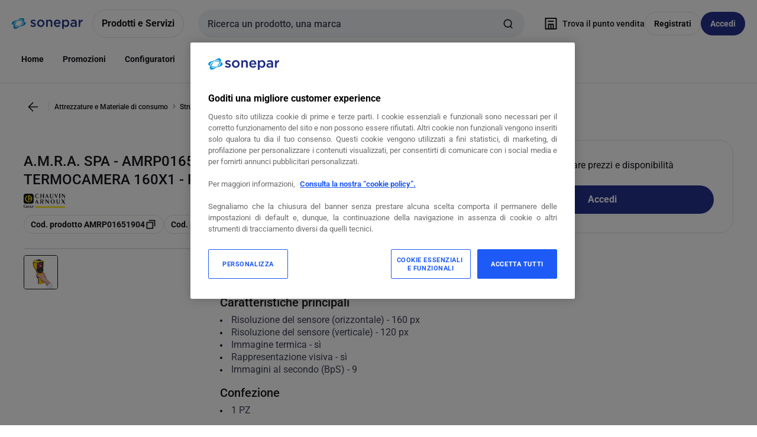

--- FILE ---
content_type: text/css; charset=UTF-8
request_url: https://www.sonepar.it/catalog/_next/static/css/af6f79e6e3816c73.css
body_size: -8
content:
.bulk-add-drawer_refContainer__Jpuw2{position:absolute;left:0;width:100%}.bulk-add-drawer_mainTitle__bq9rD{padding:0 var(--watts-spacing-150);margin-bottom:var(--watts-spacing-100)}@media (min-width:64rem){.bulk-add-drawer_mainTitle__bq9rD{padding:0 var(--watts-spacing-250)}}.bulk-add-drawer_fileOrderForm__Pg93T{position:relative;height:calc(100vh - 6.5rem)}.bulk-add-drawer_bulkAddContainer__1EVr9{position:absolute;left:0;overflow:auto;height:calc(100vh - 11rem);padding:0 var(--watts-spacing-150)}@media (min-width:64rem){.bulk-add-drawer_bulkAddContainer__1EVr9{padding:0 var(--watts-spacing-250)}}.bulk-add-drawer_uploadButton__HuM4z{cursor:pointer}.bulk-add-drawer_minimumQtyMsg__kS1Bj{padding-right:0;padding-left:0}.bulk-add-drawer_minimumQtyMsg__kS1Bj svg{margin-left:0}.bulk-add-drawer_buttonWrapper__nVS0q{position:absolute;bottom:0;display:flex;width:100%;padding:var(--watts-spacing-100) var(--watts-spacing-150);border-top:1px solid var(--watts-border-default);background-color:var(--watts-bg-surface);box-shadow:var(--watts-shadow-down-l);color:var(--watts-content-subtle);text-transform:none}.bulk-add-drawer_label__9TYr2{align-items:center;margin:var(--watts-spacing-037) 0}.copy-paste-ref_wrapper__sCba7 .copy-paste-ref_title__5Csk8{margin-bottom:var(--watts-spacing-100)}.copy-paste-ref_wrapper__sCba7 .copy-paste-ref_examples__lch9T{margin-bottom:var(--watts-spacing-050)}.copy-paste-ref_wrapper__sCba7 .copy-paste-ref_block__UZhBN{display:block}.file-upload_container__MmbJk{margin-top:var(--watts-spacing-025)}.file-upload_downloadLink__Z83o5{display:inline-block;margin-bottom:var(--watts-spacing-050)}.file-upload_loading__WOzvl{padding-bottom:var(--watts-spacing-050)}.file-upload_status__fdhku{margin-top:var(--watts-spacing-100);margin-bottom:var(--watts-spacing-050)}.file-upload_buttonsActionContainer__oQi32{justify-content:space-between;padding:var(--watts-spacing-050)}.file-upload_description__B36W1,.file-upload_downloadBtn__GXhjY{margin-bottom:var(--watts-spacing-050)}.drag-drop-area_dragDropContainer__h9jqk{padding-top:var(--watts-spacing-125);border:1px dashed var(--watts-border-default);border-radius:var(--watts-border-radius-50);text-align:center}.drag-drop-area_dragDropContainer__h9jqk [for=file-upload]{pointer-events:auto}.drag-drop-area_dragDropContainerEnter__wMCSR{border-color:var(--watts-bg-interactive-brand-hover);background:var(--spark-interactive-primary-hover-bg)}.drag-drop-area_dragDropArea__p4xNX{text-align:center}.drag-drop-area_dragDropCenterElement__QBDfZ{margin:0 auto}.drag-drop-area_dragDropFileDescription__XW5G_{padding:0 var(--watts-spacing-150);margin-bottom:var(--watts-spacing-050);text-align:center}.drag-drop-area_dragDropFileDescriptionTitle__6tC2h{margin-bottom:var(--watts-spacing-025)}.drag-drop-area_dragDropInput__ubdd4{position:absolute;z-index:-1;overflow:hidden;width:.1px;height:.1px;opacity:0}.drag-drop-area_dragDropSelectFile__IkjYS{display:inline-block;margin-bottom:var(--watts-spacing-125);color:var(--watts-content-interactive-brand);pointer-events:none}.drag-drop-area_dragDropSeparator__QO8h6{padding:0 var(--watts-spacing-300);margin:var(--watts-spacing-100) 0 var(--watts-spacing-075) 0}.drag-drop-area_dragDropLabel__nNv5k{cursor:pointer}.drag-drop-area_dragDropTop__KZNCW{display:flex;min-height:7.5rem;flex-direction:column;justify-content:center}.drag-drop-area_isDisabled__fN1lA{cursor:not-allowed}.drag-drop-area_isDisabled__fN1lA .drag-drop-area_dragDropCenterElement__QBDfZ{color:var(--spark-interactive-secondary-disabled-text);cursor:not-allowed}.drag-drop-area_isDisabled__fN1lA .drag-drop-area_dragDropCenterElement__QBDfZ:hover{color:var(--spark-interactive-secondary-disabled-text)}.drag-drop-area_isDisabled__fN1lA .drag-drop-area_dragDropLabel__nNv5k{cursor:not-allowed}.title-divider_titleDivider__K5VvL{display:flex;align-items:center}.title-divider_titleDivider__K5VvL .title-divider_divider__13_ho{flex:1}.title-divider_titleDivider__K5VvL .title-divider_divider__13_ho.title-divider_leftDivider__SeWz7{margin-right:var(--watts-spacing-025)}.title-divider_titleDivider__K5VvL .title-divider_divider__13_ho.title-divider_rightDivider__gjqRg{margin-left:var(--watts-spacing-025)}